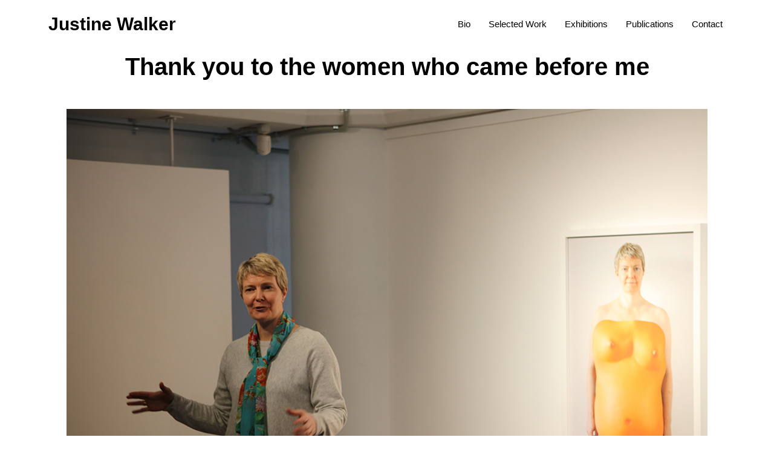

--- FILE ---
content_type: text/html; charset=UTF-8
request_url: https://justinewalker.com/talks/thank-you-to-the-women-who-came-before-me/
body_size: 16267
content:
<!DOCTYPE html>
<html lang="en-US">
<head>
<meta charset="UTF-8">
<meta name="viewport" content="width=device-width, initial-scale=1">
<link rel="profile" href="https://gmpg.org/xfn/11">

<style>#wpadminbar #wp-admin-bar-wccp_free_top_button .ab-icon:before{content:"\f160";color:#02ca02;top:3px}#wpadminbar #wp-admin-bar-wccp_free_top_button .ab-icon{transform:rotate(45deg)}</style>
<meta name='robots' content='index, follow, max-image-preview:large, max-snippet:-1, max-video-preview:-1'/>

	<!-- This site is optimized with the Yoast SEO plugin v21.6 - https://yoast.com/wordpress/plugins/seo/ -->
	<title>Thank you to the women who came before me - Justine Walker</title>
	<meta name="description" content="Rumors have spread about my thank you speech at the opening of &#039;For Sale: baby shoes, never worn&#039;. Read the story behind the work."/>
	<link rel="canonical" href="https://www.justinewalker.com/talks/thank-you-to-the-women-who-came-before-me/"/>
	<meta property="og:locale" content="en_US"/>
	<meta property="og:type" content="article"/>
	<meta property="og:title" content="Thank you to the women who came before me - Justine Walker"/>
	<meta property="og:description" content="Rumors have spread about my thank you speech at the opening of &#039;For Sale: baby shoes, never worn&#039;. Read the story behind the work."/>
	<meta property="og:url" content="https://www.justinewalker.com/talks/thank-you-to-the-women-who-came-before-me/"/>
	<meta property="og:site_name" content="Justine Walker"/>
	<meta property="article:published_time" content="2017-01-30T04:42:52+00:00"/>
	<meta property="article:modified_time" content="2019-02-14T01:54:59+00:00"/>
	<meta property="og:image" content="https://www.justinewalker.com/wp-content/uploads/2017/01/OpeningTalk.jpg"/>
	<meta property="og:image:width" content="650"/>
	<meta property="og:image:height" content="372"/>
	<meta property="og:image:type" content="image/jpeg"/>
	<meta name="author" content="Justine"/>
	<meta name="twitter:card" content="summary_large_image"/>
	<meta name="twitter:label1" content="Written by"/>
	<meta name="twitter:data1" content="Justine"/>
	<meta name="twitter:label2" content="Est. reading time"/>
	<meta name="twitter:data2" content="4 minutes"/>
	<script type="application/ld+json" class="yoast-schema-graph">{"@context":"https://schema.org","@graph":[{"@type":"WebPage","@id":"https://www.justinewalker.com/talks/thank-you-to-the-women-who-came-before-me/","url":"https://www.justinewalker.com/talks/thank-you-to-the-women-who-came-before-me/","name":"Thank you to the women who came before me - Justine Walker","isPartOf":{"@id":"https://www.justinewalker.co.nz/#website"},"primaryImageOfPage":{"@id":"https://www.justinewalker.com/talks/thank-you-to-the-women-who-came-before-me/#primaryimage"},"image":{"@id":"https://www.justinewalker.com/talks/thank-you-to-the-women-who-came-before-me/#primaryimage"},"thumbnailUrl":"https://justinewalker.com/wp-content/uploads/2017/01/OpeningTalk.jpg","datePublished":"2017-01-30T04:42:52+00:00","dateModified":"2019-02-14T01:54:59+00:00","author":{"@id":"https://www.justinewalker.co.nz/#/schema/person/fe38430dad3307686d26cc8f65479653"},"description":"Rumors have spread about my thank you speech at the opening of 'For Sale: baby shoes, never worn'. Read the story behind the work.","breadcrumb":{"@id":"https://www.justinewalker.com/talks/thank-you-to-the-women-who-came-before-me/#breadcrumb"},"inLanguage":"en-US","potentialAction":[{"@type":"ReadAction","target":["https://www.justinewalker.com/talks/thank-you-to-the-women-who-came-before-me/"]}]},{"@type":"ImageObject","inLanguage":"en-US","@id":"https://www.justinewalker.com/talks/thank-you-to-the-women-who-came-before-me/#primaryimage","url":"https://justinewalker.com/wp-content/uploads/2017/01/OpeningTalk.jpg","contentUrl":"https://justinewalker.com/wp-content/uploads/2017/01/OpeningTalk.jpg","width":650,"height":372,"caption":"Thank you to the women who came before me"},{"@type":"BreadcrumbList","@id":"https://www.justinewalker.com/talks/thank-you-to-the-women-who-came-before-me/#breadcrumb","itemListElement":[{"@type":"ListItem","position":1,"name":"Home","item":"https://www.justinewalker.co.nz/"},{"@type":"ListItem","position":2,"name":"Blog","item":"https://www.justinewalker.com/blog/"},{"@type":"ListItem","position":3,"name":"Thank you to the women who came before me"}]},{"@type":"WebSite","@id":"https://www.justinewalker.co.nz/#website","url":"https://www.justinewalker.co.nz/","name":"Justine Walker","description":"Justine Walker Visual Artist","potentialAction":[{"@type":"SearchAction","target":{"@type":"EntryPoint","urlTemplate":"https://www.justinewalker.co.nz/?s={search_term_string}"},"query-input":"required name=search_term_string"}],"inLanguage":"en-US"},{"@type":"Person","@id":"https://www.justinewalker.co.nz/#/schema/person/fe38430dad3307686d26cc8f65479653","name":"Justine","image":{"@type":"ImageObject","inLanguage":"en-US","@id":"https://www.justinewalker.co.nz/#/schema/person/image/","url":"https://secure.gravatar.com/avatar/4965de966667a27b42a300bf4a78d2a2?s=96&d=mm&r=g","contentUrl":"https://secure.gravatar.com/avatar/4965de966667a27b42a300bf4a78d2a2?s=96&d=mm&r=g","caption":"Justine"},"sameAs":["https://www.justinewalker.com"],"url":"https://justinewalker.com/author/justinewalkeradmin/"}]}</script>
	<!-- / Yoast SEO plugin. -->


<link rel="alternate" type="application/rss+xml" title="Justine Walker &raquo; Feed" href="https://justinewalker.com/feed/"/>
<link rel="alternate" type="application/rss+xml" title="Justine Walker &raquo; Comments Feed" href="https://justinewalker.com/comments/feed/"/>
<link rel="alternate" type="application/rss+xml" title="Justine Walker &raquo; Thank you to the women who came before me Comments Feed" href="https://justinewalker.com/talks/thank-you-to-the-women-who-came-before-me/feed/"/>
<script type="text/javascript">window._wpemojiSettings={"baseUrl":"https:\/\/s.w.org\/images\/core\/emoji\/14.0.0\/72x72\/","ext":".png","svgUrl":"https:\/\/s.w.org\/images\/core\/emoji\/14.0.0\/svg\/","svgExt":".svg","source":{"concatemoji":"https:\/\/justinewalker.com\/wp-includes\/js\/wp-emoji-release.min.js?ver=6.2.8"}};!function(e,a,t){var n,r,o,i=a.createElement("canvas"),p=i.getContext&&i.getContext("2d");function s(e,t){p.clearRect(0,0,i.width,i.height),p.fillText(e,0,0);e=i.toDataURL();return p.clearRect(0,0,i.width,i.height),p.fillText(t,0,0),e===i.toDataURL()}function c(e){var t=a.createElement("script");t.src=e,t.defer=t.type="text/javascript",a.getElementsByTagName("head")[0].appendChild(t)}for(o=Array("flag","emoji"),t.supports={everything:!0,everythingExceptFlag:!0},r=0;r<o.length;r++)t.supports[o[r]]=function(e){if(p&&p.fillText)switch(p.textBaseline="top",p.font="600 32px Arial",e){case"flag":return s("\ud83c\udff3\ufe0f\u200d\u26a7\ufe0f","\ud83c\udff3\ufe0f\u200b\u26a7\ufe0f")?!1:!s("\ud83c\uddfa\ud83c\uddf3","\ud83c\uddfa\u200b\ud83c\uddf3")&&!s("\ud83c\udff4\udb40\udc67\udb40\udc62\udb40\udc65\udb40\udc6e\udb40\udc67\udb40\udc7f","\ud83c\udff4\u200b\udb40\udc67\u200b\udb40\udc62\u200b\udb40\udc65\u200b\udb40\udc6e\u200b\udb40\udc67\u200b\udb40\udc7f");case"emoji":return!s("\ud83e\udef1\ud83c\udffb\u200d\ud83e\udef2\ud83c\udfff","\ud83e\udef1\ud83c\udffb\u200b\ud83e\udef2\ud83c\udfff")}return!1}(o[r]),t.supports.everything=t.supports.everything&&t.supports[o[r]],"flag"!==o[r]&&(t.supports.everythingExceptFlag=t.supports.everythingExceptFlag&&t.supports[o[r]]);t.supports.everythingExceptFlag=t.supports.everythingExceptFlag&&!t.supports.flag,t.DOMReady=!1,t.readyCallback=function(){t.DOMReady=!0},t.supports.everything||(n=function(){t.readyCallback()},a.addEventListener?(a.addEventListener("DOMContentLoaded",n,!1),e.addEventListener("load",n,!1)):(e.attachEvent("onload",n),a.attachEvent("onreadystatechange",function(){"complete"===a.readyState&&t.readyCallback()})),(e=t.source||{}).concatemoji?c(e.concatemoji):e.wpemoji&&e.twemoji&&(c(e.twemoji),c(e.wpemoji)))}(window,document,window._wpemojiSettings);</script>
<style type="text/css">img.wp-smiley,img.emoji{display:inline!important;border:none!important;box-shadow:none!important;height:1em!important;width:1em!important;margin:0 .07em!important;vertical-align:-.1em!important;background:none!important;padding:0!important}</style>
	<link rel='stylesheet' id='astra-theme-css-css' href='https://justinewalker.com/wp-content/themes/astra/assets/css/minified/style.min.css?ver=1.6.2' type='text/css' media='all'/>
<style id='astra-theme-css-inline-css' type='text/css'>@font-face{font-family:"Astra";src:url(https://justinewalker.com/wp-content/themes/astra/assets/fonts/astra.woff) format("woff") , url(https://justinewalker.com/wp-content/themes/astra/assets/fonts/astra.ttf) format("truetype") , url(https://justinewalker.com/wp-content/themes/astra/assets/fonts/astra.svg#astra) format("svg");font-weight:normal;font-style:normal}html{font-size:93.75%}a,.page-title{color:#000}a:hover,a:focus{color:#ccc}body,button,input,select,textarea{font-family:Arial,Helvetica,Verdana,sans-serif;font-weight:400;font-size:15px;font-size:1rem}blockquote{border-color:rgba(0,0,0,.05)}.site-title{font-size:35px;font-size:2.3333333333333rem}.ast-archive-description .ast-archive-title{font-size:40px;font-size:2.6666666666667rem}.site-header .site-description{font-size:15px;font-size:1rem}.entry-title{font-size:40px;font-size:2.6666666666667rem}.comment-reply-title{font-size:24px;font-size:1.6rem}.ast-comment-list #cancel-comment-reply-link{font-size:15px;font-size:1rem}h1,.entry-content h1{font-size:40px;font-size:2.6666666666667rem}h2,.entry-content h2{font-size:30px;font-size:2rem}h3,.entry-content h3{font-size:25px;font-size:1.6666666666667rem}h4,.entry-content h4{font-size:20px;font-size:1.3333333333333rem}h5,.entry-content h5{font-size:18px;font-size:1.2rem}h6,.entry-content h6{font-size:15px;font-size:1rem}.ast-single-post .entry-title,.page-title{font-size:30px;font-size:2rem}#secondary,#secondary button,#secondary input,#secondary select,#secondary textarea{font-size:15px;font-size:1rem}::selection{background-color:#6b6b6b;color:#fff}body,h1,.entry-title a,.entry-content h1,h2,.entry-content h2,h3,.entry-content h3,h4,.entry-content h4,h5,.entry-content h5,h6,.entry-content h6{color:#3a3a3a}.tagcloud a:hover,.tagcloud a:focus,.tagcloud a.current-item{color:#fff;border-color:#000;background-color:#000}.main-header-menu a,.ast-header-custom-item a{color:#3a3a3a}.main-header-menu li:hover>a,.main-header-menu li:hover>.ast-menu-toggle,.main-header-menu .ast-masthead-custom-menu-items a:hover,.main-header-menu li.focus>a,.main-header-menu li.focus>.ast-menu-toggle,.main-header-menu .current-menu-item>a,.main-header-menu .current-menu-ancestor>a,.main-header-menu .current_page_item>a,.main-header-menu .current-menu-item>.ast-menu-toggle,.main-header-menu .current-menu-ancestor>.ast-menu-toggle,.main-header-menu .current_page_item>.ast-menu-toggle{color:#000}input:focus,input[type="text"]:focus,input[type="email"]:focus,input[type="url"]:focus,input[type="password"]:focus,input[type="reset"]:focus,input[type="search"]:focus,textarea:focus{border-color:#000}input[type="radio"]:checked,input[type="reset"],input[type="checkbox"]:checked,input[type="checkbox"]:hover:checked,input[type="checkbox"]:focus:checked,input[type="range"]::-webkit-slider-thumb{border-color:#000;background-color:#000;box-shadow:none}.site-footer a:hover+.post-count,.site-footer a:focus+.post-count{background:#000;border-color:#000}.footer-adv .footer-adv-overlay{border-top-style:solid;border-top-color:#7a7a7a}.ast-comment-meta{line-height:1.666666667;font-size:12px;font-size:.8rem}.single .nav-links .nav-previous,.single .nav-links .nav-next,.single .ast-author-details .author-title,.ast-comment-meta{color:#000}.menu-toggle,button,.ast-button,.button,input#submit,input[type="button"],input[type="submit"],input[type="reset"]{border-radius:2px;padding:10px 40px;color:#fff;border-color:#6b6b6b;background-color:#6b6b6b}button:focus,.menu-toggle:hover,button:hover,.ast-button:hover,.button:hover,input[type="reset"]:hover,input[type="reset"]:focus,input#submit:hover,input#submit:focus,input[type="button"]:hover,input[type="button"]:focus,input[type="submit"]:hover,input[type="submit"]:focus{color:#000;border-color:#ccc;background-color:#ccc}.entry-meta,.entry-meta *{line-height:1.45;color:#000}.entry-meta a:hover,.entry-meta a:hover *,.entry-meta a:focus,.entry-meta a:focus *{color:#ccc}blockquote,blockquote a{color:#000}.ast-404-layout-1 .ast-404-text{font-size:200px;font-size:13.333333333333rem}.widget-title{font-size:21px;font-size:1.4rem;color:#3a3a3a}#cat option,.secondary .calendar_wrap thead a,.secondary .calendar_wrap thead a:visited{color:#000}.secondary .calendar_wrap #today,.ast-progress-val span{background:#000}.secondary a:hover+.post-count,.secondary a:focus+.post-count{background:#000;border-color:#000}.calendar_wrap #today>a{color:#fff}.ast-pagination a,.page-links .page-link,.single .post-navigation a{color:#000}.ast-pagination a:hover,.ast-pagination a:focus,.ast-pagination > span:hover:not(.dots),.ast-pagination > span.current,.page-links > .page-link,.page-links .page-link:hover,.post-navigation a:hover{color:#ccc}.ast-header-break-point .ast-mobile-menu-buttons-minimal.menu-toggle{background:transparent;color:#6b6b6b}.ast-header-break-point .ast-mobile-menu-buttons-outline.menu-toggle{background:transparent;border:1px solid #6b6b6b;color:#6b6b6b}.ast-header-break-point .ast-mobile-menu-buttons-fill.menu-toggle{background:#6b6b6b}@media (min-width:545px){.ast-page-builder-template .comments-area,.single.ast-page-builder-template .entry-header,.single.ast-page-builder-template .post-navigation{max-width:1240px;margin-left:auto;margin-right:auto}}body,.ast-separate-container{background-color:#fff}@media (max-width:768px){.ast-archive-description .ast-archive-title{font-size:40px}.entry-title{font-size:30px}h1,.entry-content h1{font-size:30px}h2,.entry-content h2{font-size:25px}h3,.entry-content h3{font-size:20px}.ast-single-post .entry-title,.page-title{font-size:30px}}@media (max-width:544px){.ast-archive-description .ast-archive-title{font-size:40px}.entry-title{font-size:30px}h1,.entry-content h1{font-size:30px}h2,.entry-content h2{font-size:25px}h3,.entry-content h3{font-size:20px}.ast-single-post .entry-title,.page-title{font-size:30px}}@media (max-width:768px){html{font-size:85.5%}}@media (max-width:544px){html{font-size:85.5%}}@media (min-width:769px){.ast-container{max-width:1240px}}@media (max-width:921px){.main-header-bar .main-header-bar-navigation{display:none}}.ast-desktop .main-header-menu.submenu-with-border .sub-menu,.ast-desktop .main-header-menu.submenu-with-border .children,.ast-desktop .main-header-menu.submenu-with-border .astra-full-megamenu-wrapper{border-color:#6b6b6b}.ast-desktop .main-header-menu.submenu-with-border .sub-menu,.ast-desktop .main-header-menu.submenu-with-border .children{border-top-width:2px;border-right-width:0;border-left-width:0;border-bottom-width:0;border-style:solid}.ast-desktop .main-header-menu.submenu-with-border .sub-menu .sub-menu,.ast-desktop .main-header-menu.submenu-with-border .children .children{top:-2px}.ast-desktop .main-header-menu.submenu-with-border .sub-menu a,.ast-desktop .main-header-menu.submenu-with-border .children a{border-bottom-width:0;border-style:solid;border-color:#eaeaea}@media (min-width:769px){.main-header-menu .sub-menu li.ast-left-align-sub-menu:hover>ul,.main-header-menu .sub-menu li.ast-left-align-sub-menu.focus>ul{margin-left:-0}}.ast-small-footer{border-top-style:solid;border-top-width:1px;border-top-color:#7a7a7a}.ast-small-footer-wrap{text-align:center}@media (max-width:920px){.ast-404-layout-1 .ast-404-text{font-size:100px;font-size:6.6666666666667rem}}.ast-header-break-point .site-header{border-bottom-width:1px}@media (min-width:769px){.main-header-bar{border-bottom-width:1px}}.main-header-menu .menu-item,.main-header-bar .ast-masthead-custom-menu-items{-js-display:flex;display:flex;-webkit-box-pack:center;-webkit-justify-content:center;-moz-box-pack:center;-ms-flex-pack:center;justify-content:center;-webkit-box-orient:vertical;-webkit-box-direction:normal;-webkit-flex-direction:column;-moz-box-orient:vertical;-moz-box-direction:normal;-ms-flex-direction:column;flex-direction:column}.main-header-menu>.menu-item>a{height:100%;-webkit-box-align:center;-webkit-align-items:center;-moz-box-align:center;-ms-flex-align:center;align-items:center;-js-display:flex;display:flex}@media (min-width:769px){.ast-theme-transparent-header #masthead{position:absolute;left:0;right:0}.ast-theme-transparent-header .main-header-bar,.ast-theme-transparent-header.ast-header-break-point .main-header-bar{background:none}body.elementor-editor-active.ast-theme-transparent-header #masthead,.fl-builder-edit .ast-theme-transparent-header #masthead,body.vc_editor.ast-theme-transparent-header #masthead{z-index:0}.ast-header-break-point.ast-replace-site-logo-transparent.ast-theme-transparent-header .ast-mobile-header-logo{display:none}.ast-header-break-point.ast-replace-site-logo-transparent.ast-theme-transparent-header .transparent-custom-logo .custom-logo{display:inline-block}.ast-theme-transparent-header .ast-above-header{background-image:none;background-color:transparent}.ast-theme-transparent-header .ast-below-header{background-image:none;background-color:transparent}}@media (max-width:768px){.ast-theme-transparent-header #masthead{position:absolute;left:0;right:0}.ast-theme-transparent-header .main-header-bar,.ast-theme-transparent-header.ast-header-break-point .main-header-bar{background:none}body.elementor-editor-active.ast-theme-transparent-header #masthead,.fl-builder-edit .ast-theme-transparent-header #masthead,body.vc_editor.ast-theme-transparent-header #masthead{z-index:0}.ast-header-break-point.ast-replace-site-logo-transparent.ast-theme-transparent-header .ast-mobile-header-logo{display:none}.ast-header-break-point.ast-replace-site-logo-transparent.ast-theme-transparent-header .transparent-custom-logo .custom-logo{display:inline-block}.ast-theme-transparent-header .ast-above-header{background-image:none;background-color:transparent}.ast-theme-transparent-header .ast-below-header{background-image:none;background-color:transparent}}.ast-theme-transparent-header .main-header-bar,.ast-theme-transparent-header .site-header{border-bottom-width:0}</style>
<link rel='stylesheet' id='astra-menu-animation-css' href='https://justinewalker.com/wp-content/themes/astra/assets/css/minified/menu-animation.min.css?ver=1.6.2' type='text/css' media='all'/>
<link rel='stylesheet' id='wp-block-library-css' href='https://justinewalker.com/wp-includes/css/dist/block-library/style.min.css?ver=6.2.8' type='text/css' media='all'/>
<link rel='stylesheet' id='classic-theme-styles-css' href='https://justinewalker.com/wp-includes/css/classic-themes.min.css?ver=6.2.8' type='text/css' media='all'/>
<style id='global-styles-inline-css' type='text/css'>body{--wp--preset--color--black:#000;--wp--preset--color--cyan-bluish-gray:#abb8c3;--wp--preset--color--white:#fff;--wp--preset--color--pale-pink:#f78da7;--wp--preset--color--vivid-red:#cf2e2e;--wp--preset--color--luminous-vivid-orange:#ff6900;--wp--preset--color--luminous-vivid-amber:#fcb900;--wp--preset--color--light-green-cyan:#7bdcb5;--wp--preset--color--vivid-green-cyan:#00d084;--wp--preset--color--pale-cyan-blue:#8ed1fc;--wp--preset--color--vivid-cyan-blue:#0693e3;--wp--preset--color--vivid-purple:#9b51e0;--wp--preset--gradient--vivid-cyan-blue-to-vivid-purple:linear-gradient(135deg,rgba(6,147,227,1) 0%,#9b51e0 100%);--wp--preset--gradient--light-green-cyan-to-vivid-green-cyan:linear-gradient(135deg,#7adcb4 0%,#00d082 100%);--wp--preset--gradient--luminous-vivid-amber-to-luminous-vivid-orange:linear-gradient(135deg,rgba(252,185,0,1) 0%,rgba(255,105,0,1) 100%);--wp--preset--gradient--luminous-vivid-orange-to-vivid-red:linear-gradient(135deg,rgba(255,105,0,1) 0%,#cf2e2e 100%);--wp--preset--gradient--very-light-gray-to-cyan-bluish-gray:linear-gradient(135deg,#eee 0%,#a9b8c3 100%);--wp--preset--gradient--cool-to-warm-spectrum:linear-gradient(135deg,#4aeadc 0%,#9778d1 20%,#cf2aba 40%,#ee2c82 60%,#fb6962 80%,#fef84c 100%);--wp--preset--gradient--blush-light-purple:linear-gradient(135deg,#ffceec 0%,#9896f0 100%);--wp--preset--gradient--blush-bordeaux:linear-gradient(135deg,#fecda5 0%,#fe2d2d 50%,#6b003e 100%);--wp--preset--gradient--luminous-dusk:linear-gradient(135deg,#ffcb70 0%,#c751c0 50%,#4158d0 100%);--wp--preset--gradient--pale-ocean:linear-gradient(135deg,#fff5cb 0%,#b6e3d4 50%,#33a7b5 100%);--wp--preset--gradient--electric-grass:linear-gradient(135deg,#caf880 0%,#71ce7e 100%);--wp--preset--gradient--midnight:linear-gradient(135deg,#020381 0%,#2874fc 100%);--wp--preset--duotone--dark-grayscale:url(#wp-duotone-dark-grayscale);--wp--preset--duotone--grayscale:url(#wp-duotone-grayscale);--wp--preset--duotone--purple-yellow:url(#wp-duotone-purple-yellow);--wp--preset--duotone--blue-red:url(#wp-duotone-blue-red);--wp--preset--duotone--midnight:url(#wp-duotone-midnight);--wp--preset--duotone--magenta-yellow:url(#wp-duotone-magenta-yellow);--wp--preset--duotone--purple-green:url(#wp-duotone-purple-green);--wp--preset--duotone--blue-orange:url(#wp-duotone-blue-orange);--wp--preset--font-size--small:13px;--wp--preset--font-size--medium:20px;--wp--preset--font-size--large:36px;--wp--preset--font-size--x-large:42px;--wp--preset--spacing--20:.44rem;--wp--preset--spacing--30:.67rem;--wp--preset--spacing--40:1rem;--wp--preset--spacing--50:1.5rem;--wp--preset--spacing--60:2.25rem;--wp--preset--spacing--70:3.38rem;--wp--preset--spacing--80:5.06rem;--wp--preset--shadow--natural:6px 6px 9px rgba(0,0,0,.2);--wp--preset--shadow--deep:12px 12px 50px rgba(0,0,0,.4);--wp--preset--shadow--sharp:6px 6px 0 rgba(0,0,0,.2);--wp--preset--shadow--outlined:6px 6px 0 -3px rgba(255,255,255,1) , 6px 6px rgba(0,0,0,1);--wp--preset--shadow--crisp:6px 6px 0 rgba(0,0,0,1)}:where(.is-layout-flex){gap:.5em}body .is-layout-flow>.alignleft{float:left;margin-inline-start:0;margin-inline-end:2em}body .is-layout-flow>.alignright{float:right;margin-inline-start:2em;margin-inline-end:0}body .is-layout-flow>.aligncenter{margin-left:auto!important;margin-right:auto!important}body .is-layout-constrained>.alignleft{float:left;margin-inline-start:0;margin-inline-end:2em}body .is-layout-constrained>.alignright{float:right;margin-inline-start:2em;margin-inline-end:0}body .is-layout-constrained>.aligncenter{margin-left:auto!important;margin-right:auto!important}body .is-layout-constrained > :where(:not(.alignleft):not(.alignright):not(.alignfull)){max-width:var(--wp--style--global--content-size);margin-left:auto!important;margin-right:auto!important}body .is-layout-constrained>.alignwide{max-width:var(--wp--style--global--wide-size)}body .is-layout-flex{display:flex}body .is-layout-flex{flex-wrap:wrap;align-items:center}body .is-layout-flex>*{margin:0}:where(.wp-block-columns.is-layout-flex){gap:2em}.has-black-color{color:var(--wp--preset--color--black)!important}.has-cyan-bluish-gray-color{color:var(--wp--preset--color--cyan-bluish-gray)!important}.has-white-color{color:var(--wp--preset--color--white)!important}.has-pale-pink-color{color:var(--wp--preset--color--pale-pink)!important}.has-vivid-red-color{color:var(--wp--preset--color--vivid-red)!important}.has-luminous-vivid-orange-color{color:var(--wp--preset--color--luminous-vivid-orange)!important}.has-luminous-vivid-amber-color{color:var(--wp--preset--color--luminous-vivid-amber)!important}.has-light-green-cyan-color{color:var(--wp--preset--color--light-green-cyan)!important}.has-vivid-green-cyan-color{color:var(--wp--preset--color--vivid-green-cyan)!important}.has-pale-cyan-blue-color{color:var(--wp--preset--color--pale-cyan-blue)!important}.has-vivid-cyan-blue-color{color:var(--wp--preset--color--vivid-cyan-blue)!important}.has-vivid-purple-color{color:var(--wp--preset--color--vivid-purple)!important}.has-black-background-color{background-color:var(--wp--preset--color--black)!important}.has-cyan-bluish-gray-background-color{background-color:var(--wp--preset--color--cyan-bluish-gray)!important}.has-white-background-color{background-color:var(--wp--preset--color--white)!important}.has-pale-pink-background-color{background-color:var(--wp--preset--color--pale-pink)!important}.has-vivid-red-background-color{background-color:var(--wp--preset--color--vivid-red)!important}.has-luminous-vivid-orange-background-color{background-color:var(--wp--preset--color--luminous-vivid-orange)!important}.has-luminous-vivid-amber-background-color{background-color:var(--wp--preset--color--luminous-vivid-amber)!important}.has-light-green-cyan-background-color{background-color:var(--wp--preset--color--light-green-cyan)!important}.has-vivid-green-cyan-background-color{background-color:var(--wp--preset--color--vivid-green-cyan)!important}.has-pale-cyan-blue-background-color{background-color:var(--wp--preset--color--pale-cyan-blue)!important}.has-vivid-cyan-blue-background-color{background-color:var(--wp--preset--color--vivid-cyan-blue)!important}.has-vivid-purple-background-color{background-color:var(--wp--preset--color--vivid-purple)!important}.has-black-border-color{border-color:var(--wp--preset--color--black)!important}.has-cyan-bluish-gray-border-color{border-color:var(--wp--preset--color--cyan-bluish-gray)!important}.has-white-border-color{border-color:var(--wp--preset--color--white)!important}.has-pale-pink-border-color{border-color:var(--wp--preset--color--pale-pink)!important}.has-vivid-red-border-color{border-color:var(--wp--preset--color--vivid-red)!important}.has-luminous-vivid-orange-border-color{border-color:var(--wp--preset--color--luminous-vivid-orange)!important}.has-luminous-vivid-amber-border-color{border-color:var(--wp--preset--color--luminous-vivid-amber)!important}.has-light-green-cyan-border-color{border-color:var(--wp--preset--color--light-green-cyan)!important}.has-vivid-green-cyan-border-color{border-color:var(--wp--preset--color--vivid-green-cyan)!important}.has-pale-cyan-blue-border-color{border-color:var(--wp--preset--color--pale-cyan-blue)!important}.has-vivid-cyan-blue-border-color{border-color:var(--wp--preset--color--vivid-cyan-blue)!important}.has-vivid-purple-border-color{border-color:var(--wp--preset--color--vivid-purple)!important}.has-vivid-cyan-blue-to-vivid-purple-gradient-background{background:var(--wp--preset--gradient--vivid-cyan-blue-to-vivid-purple)!important}.has-light-green-cyan-to-vivid-green-cyan-gradient-background{background:var(--wp--preset--gradient--light-green-cyan-to-vivid-green-cyan)!important}.has-luminous-vivid-amber-to-luminous-vivid-orange-gradient-background{background:var(--wp--preset--gradient--luminous-vivid-amber-to-luminous-vivid-orange)!important}.has-luminous-vivid-orange-to-vivid-red-gradient-background{background:var(--wp--preset--gradient--luminous-vivid-orange-to-vivid-red)!important}.has-very-light-gray-to-cyan-bluish-gray-gradient-background{background:var(--wp--preset--gradient--very-light-gray-to-cyan-bluish-gray)!important}.has-cool-to-warm-spectrum-gradient-background{background:var(--wp--preset--gradient--cool-to-warm-spectrum)!important}.has-blush-light-purple-gradient-background{background:var(--wp--preset--gradient--blush-light-purple)!important}.has-blush-bordeaux-gradient-background{background:var(--wp--preset--gradient--blush-bordeaux)!important}.has-luminous-dusk-gradient-background{background:var(--wp--preset--gradient--luminous-dusk)!important}.has-pale-ocean-gradient-background{background:var(--wp--preset--gradient--pale-ocean)!important}.has-electric-grass-gradient-background{background:var(--wp--preset--gradient--electric-grass)!important}.has-midnight-gradient-background{background:var(--wp--preset--gradient--midnight)!important}.has-small-font-size{font-size:var(--wp--preset--font-size--small)!important}.has-medium-font-size{font-size:var(--wp--preset--font-size--medium)!important}.has-large-font-size{font-size:var(--wp--preset--font-size--large)!important}.has-x-large-font-size{font-size:var(--wp--preset--font-size--x-large)!important}.wp-block-navigation a:where(:not(.wp-element-button)){color:inherit}:where(.wp-block-columns.is-layout-flex){gap:2em}.wp-block-pullquote{font-size:1.5em;line-height:1.6}</style>
<link rel='stylesheet' id='elementor-icons-css' href='https://justinewalker.com/wp-content/plugins/elementor/assets/lib/eicons/css/elementor-icons.min.css?ver=5.30.0' type='text/css' media='all'/>
<link rel='stylesheet' id='elementor-frontend-css' href='https://justinewalker.com/wp-content/plugins/elementor/assets/css/frontend.min.css?ver=3.23.4' type='text/css' media='all'/>
<link rel='stylesheet' id='swiper-css' href='https://justinewalker.com/wp-content/plugins/elementor/assets/lib/swiper/v8/css/swiper.min.css?ver=8.4.5' type='text/css' media='all'/>
<link rel='stylesheet' id='elementor-post-3220-css' href='https://justinewalker.com/wp-content/uploads/elementor/css/post-3220.css?ver=1733188415' type='text/css' media='all'/>
<link rel='stylesheet' id='e-popup-style-css' href='https://justinewalker.com/wp-content/plugins/elementor-pro/assets/css/conditionals/popup.min.css?ver=3.25.4' type='text/css' media='all'/>
<link rel='stylesheet' id='font-awesome-5-all-css' href='https://justinewalker.com/wp-content/plugins/elementor/assets/lib/font-awesome/css/all.min.css?ver=3.23.4' type='text/css' media='all'/>
<link rel='stylesheet' id='font-awesome-4-shim-css' href='https://justinewalker.com/wp-content/plugins/elementor/assets/lib/font-awesome/css/v4-shims.min.css?ver=3.23.4' type='text/css' media='all'/>
<link rel='stylesheet' id='elementor-global-css' href='https://justinewalker.com/wp-content/uploads/elementor/css/global.css?ver=1733188416' type='text/css' media='all'/>
<link rel='stylesheet' id='elementor-post-4286-css' href='https://justinewalker.com/wp-content/uploads/elementor/css/post-4286.css?ver=1733271859' type='text/css' media='all'/>
<link rel='stylesheet' id='elementor-post-1840-css' href='https://justinewalker.com/wp-content/uploads/elementor/css/post-1840.css?ver=1733188416' type='text/css' media='all'/>
<link rel='stylesheet' id='elementor-post-2203-css' href='https://justinewalker.com/wp-content/uploads/elementor/css/post-2203.css?ver=1733188419' type='text/css' media='all'/>
<link rel='stylesheet' id='elementor-icons-shared-0-css' href='https://justinewalker.com/wp-content/plugins/elementor/assets/lib/font-awesome/css/fontawesome.min.css?ver=5.15.3' type='text/css' media='all'/>
<link rel='stylesheet' id='elementor-icons-fa-solid-css' href='https://justinewalker.com/wp-content/plugins/elementor/assets/lib/font-awesome/css/solid.min.css?ver=5.15.3' type='text/css' media='all'/>
<link rel='stylesheet' id='elementor-icons-fa-brands-css' href='https://justinewalker.com/wp-content/plugins/elementor/assets/lib/font-awesome/css/brands.min.css?ver=5.15.3' type='text/css' media='all'/>
<!--[if IE]>
<script type='text/javascript' src='https://justinewalker.com/wp-content/themes/astra/assets/js/minified/flexibility.min.js?ver=1.6.2' id='astra-flexibility-js'></script>
<script type='text/javascript' id='astra-flexibility-js-after'>
flexibility(document.documentElement);
</script>
<![endif]-->
<script type='text/javascript' src='https://justinewalker.com/wp-includes/js/jquery/jquery.min.js?ver=3.6.4' id='jquery-core-js'></script>
<script type='text/javascript' src='https://justinewalker.com/wp-includes/js/jquery/jquery-migrate.min.js?ver=3.4.0' id='jquery-migrate-js'></script>
<script type='text/javascript' src='https://justinewalker.com/wp-content/plugins/elementor/assets/lib/font-awesome/js/v4-shims.min.js?ver=3.23.4' id='font-awesome-4-shim-js'></script>
<link rel="https://api.w.org/" href="https://justinewalker.com/wp-json/"/><link rel="alternate" type="application/json" href="https://justinewalker.com/wp-json/wp/v2/posts/1014"/><link rel="EditURI" type="application/rsd+xml" title="RSD" href="https://justinewalker.com/xmlrpc.php?rsd"/>
<link rel="wlwmanifest" type="application/wlwmanifest+xml" href="https://justinewalker.com/wp-includes/wlwmanifest.xml"/>
<meta name="generator" content="WordPress 6.2.8"/>
<link rel='shortlink' href='https://justinewalker.com/?p=1014'/>
<link rel="alternate" type="application/json+oembed" href="https://justinewalker.com/wp-json/oembed/1.0/embed?url=https%3A%2F%2Fjustinewalker.com%2Ftalks%2Fthank-you-to-the-women-who-came-before-me%2F"/>
<link rel="alternate" type="text/xml+oembed" href="https://justinewalker.com/wp-json/oembed/1.0/embed?url=https%3A%2F%2Fjustinewalker.com%2Ftalks%2Fthank-you-to-the-women-who-came-before-me%2F&#038;format=xml"/>
<script id="wpcp_disable_selection" type="text/javascript">
var image_save_msg='You are not allowed to save images!';
	var no_menu_msg='Context Menu disabled!';
	var smessage = "Content is protected !!";

function disableEnterKey(e)
{
	var elemtype = e.target.tagName;
	
	elemtype = elemtype.toUpperCase();
	
	if (elemtype == "TEXT" || elemtype == "TEXTAREA" || elemtype == "INPUT" || elemtype == "PASSWORD" || elemtype == "SELECT" || elemtype == "OPTION" || elemtype == "EMBED")
	{
		elemtype = 'TEXT';
	}
	
	if (e.ctrlKey){
     var key;
     if(window.event)
          key = window.event.keyCode;     //IE
     else
          key = e.which;     //firefox (97)
    //if (key != 17) alert(key);
     if (elemtype!= 'TEXT' && (key == 97 || key == 65 || key == 67 || key == 99 || key == 88 || key == 120 || key == 26 || key == 85  || key == 86 || key == 83 || key == 43 || key == 73))
     {
		if(wccp_free_iscontenteditable(e)) return true;
		show_wpcp_message('You are not allowed to copy content or view source');
		return false;
     }else
     	return true;
     }
}


/*For contenteditable tags*/
function wccp_free_iscontenteditable(e)
{
	var e = e || window.event; // also there is no e.target property in IE. instead IE uses window.event.srcElement
  	
	var target = e.target || e.srcElement;

	var elemtype = e.target.nodeName;
	
	elemtype = elemtype.toUpperCase();
	
	var iscontenteditable = "false";
		
	if(typeof target.getAttribute!="undefined" ) iscontenteditable = target.getAttribute("contenteditable"); // Return true or false as string
	
	var iscontenteditable2 = false;
	
	if(typeof target.isContentEditable!="undefined" ) iscontenteditable2 = target.isContentEditable; // Return true or false as boolean

	if(target.parentElement.isContentEditable) iscontenteditable2 = true;
	
	if (iscontenteditable == "true" || iscontenteditable2 == true)
	{
		if(typeof target.style!="undefined" ) target.style.cursor = "text";
		
		return true;
	}
}

////////////////////////////////////
function disable_copy(e)
{	
	var e = e || window.event; // also there is no e.target property in IE. instead IE uses window.event.srcElement
	
	var elemtype = e.target.tagName;
	
	elemtype = elemtype.toUpperCase();
	
	if (elemtype == "TEXT" || elemtype == "TEXTAREA" || elemtype == "INPUT" || elemtype == "PASSWORD" || elemtype == "SELECT" || elemtype == "OPTION" || elemtype == "EMBED")
	{
		elemtype = 'TEXT';
	}
	
	if(wccp_free_iscontenteditable(e)) return true;
	
	var isSafari = /Safari/.test(navigator.userAgent) && /Apple Computer/.test(navigator.vendor);
	
	var checker_IMG = '';
	if (elemtype == "IMG" && checker_IMG == 'checked' && e.detail >= 2) {show_wpcp_message(alertMsg_IMG);return false;}
	if (elemtype != "TEXT")
	{
		if (smessage !== "" && e.detail == 2)
			show_wpcp_message(smessage);
		
		if (isSafari)
			return true;
		else
			return false;
	}	
}

//////////////////////////////////////////
function disable_copy_ie()
{
	var e = e || window.event;
	var elemtype = window.event.srcElement.nodeName;
	elemtype = elemtype.toUpperCase();
	if(wccp_free_iscontenteditable(e)) return true;
	if (elemtype == "IMG") {show_wpcp_message(alertMsg_IMG);return false;}
	if (elemtype != "TEXT" && elemtype != "TEXTAREA" && elemtype != "INPUT" && elemtype != "PASSWORD" && elemtype != "SELECT" && elemtype != "OPTION" && elemtype != "EMBED")
	{
		return false;
	}
}	
function reEnable()
{
	return true;
}
document.onkeydown = disableEnterKey;
document.onselectstart = disable_copy_ie;
if(navigator.userAgent.indexOf('MSIE')==-1)
{
	document.onmousedown = disable_copy;
	document.onclick = reEnable;
}
function disableSelection(target)
{
    //For IE This code will work
    if (typeof target.onselectstart!="undefined")
    target.onselectstart = disable_copy_ie;
    
    //For Firefox This code will work
    else if (typeof target.style.MozUserSelect!="undefined")
    {target.style.MozUserSelect="none";}
    
    //All other  (ie: Opera) This code will work
    else
    target.onmousedown=function(){return false}
    target.style.cursor = "default";
}
//Calling the JS function directly just after body load
window.onload = function(){disableSelection(document.body);};

//////////////////special for safari Start////////////////
var onlongtouch;
var timer;
var touchduration = 1000; //length of time we want the user to touch before we do something

var elemtype = "";
function touchstart(e) {
	var e = e || window.event;
  // also there is no e.target property in IE.
  // instead IE uses window.event.srcElement
  	var target = e.target || e.srcElement;
	
	elemtype = window.event.srcElement.nodeName;
	
	elemtype = elemtype.toUpperCase();
	
	if(!wccp_pro_is_passive()) e.preventDefault();
	if (!timer) {
		timer = setTimeout(onlongtouch, touchduration);
	}
}

function touchend() {
    //stops short touches from firing the event
    if (timer) {
        clearTimeout(timer);
        timer = null;
    }
	onlongtouch();
}

onlongtouch = function(e) { //this will clear the current selection if anything selected
	
	if (elemtype != "TEXT" && elemtype != "TEXTAREA" && elemtype != "INPUT" && elemtype != "PASSWORD" && elemtype != "SELECT" && elemtype != "EMBED" && elemtype != "OPTION")	
	{
		if (window.getSelection) {
			if (window.getSelection().empty) {  // Chrome
			window.getSelection().empty();
			} else if (window.getSelection().removeAllRanges) {  // Firefox
			window.getSelection().removeAllRanges();
			}
		} else if (document.selection) {  // IE?
			document.selection.empty();
		}
		return false;
	}
};

document.addEventListener("DOMContentLoaded", function(event) { 
    window.addEventListener("touchstart", touchstart, false);
    window.addEventListener("touchend", touchend, false);
});

function wccp_pro_is_passive() {

  var cold = false,
  hike = function() {};

  try {
	  const object1 = {};
  var aid = Object.defineProperty(object1, 'passive', {
  get() {cold = true}
  });
  window.addEventListener('test', hike, aid);
  window.removeEventListener('test', hike, aid);
  } catch (e) {}

  return cold;
}
/*special for safari End*/
</script>
<script id="wpcp_disable_Right_Click" type="text/javascript">document.ondragstart=function(){return false;}
function nocontext(e){return false;}document.oncontextmenu=nocontext;</script>
<style>.unselectable{-moz-user-select:none;-webkit-user-select:none;cursor:default}html{-webkit-touch-callout:none;-webkit-user-select:none;-khtml-user-select:none;-moz-user-select:none;-ms-user-select:none;user-select:none;-webkit-tap-highlight-color:rgba(0,0,0,0)}</style>
<script id="wpcp_css_disable_selection" type="text/javascript">var e=document.getElementsByTagName('body')[0];if(e){e.setAttribute('unselectable',"on");}</script>
<link rel="pingback" href="https://justinewalker.com/xmlrpc.php">
<meta name="generator" content="Elementor 3.23.4; features: additional_custom_breakpoints, e_lazyload; settings: css_print_method-external, google_font-enabled, font_display-auto">
<style type="text/css">.recentcomments a{display:inline!important;padding:0!important;margin:0!important}</style>			<style>.e-con.e-parent:nth-of-type(n+4):not(.e-lazyloaded):not(.e-no-lazyload),
				.e-con.e-parent:nth-of-type(n+4):not(.e-lazyloaded):not(.e-no-lazyload) * {background-image:none!important}@media screen and (max-height:1024px){.e-con.e-parent:nth-of-type(n+3):not(.e-lazyloaded):not(.e-no-lazyload),
					.e-con.e-parent:nth-of-type(n+3):not(.e-lazyloaded):not(.e-no-lazyload) * {background-image:none!important}}@media screen and (max-height:640px){.e-con.e-parent:nth-of-type(n+2):not(.e-lazyloaded):not(.e-no-lazyload),
					.e-con.e-parent:nth-of-type(n+2):not(.e-lazyloaded):not(.e-no-lazyload) * {background-image:none!important}}</style>
			<link rel="icon" href="https://justinewalker.com/wp-content/uploads/2021/08/cropped-JW2-32x32.png" sizes="32x32"/>
<link rel="icon" href="https://justinewalker.com/wp-content/uploads/2021/08/cropped-JW2-192x192.png" sizes="192x192"/>
<link rel="apple-touch-icon" href="https://justinewalker.com/wp-content/uploads/2021/08/cropped-JW2-180x180.png"/>
<meta name="msapplication-TileImage" content="https://justinewalker.com/wp-content/uploads/2021/08/cropped-JW2-270x270.png"/>
</head>

<body data-rsssl=1 itemtype='https://schema.org/Blog' itemscope='itemscope' class="post-template-default single single-post postid-1014 single-format-standard unselectable ast-desktop ast-page-builder-template ast-no-sidebar astra-1.6.2 ast-header-custom-item-inside ast-blog-single-style-1 ast-single-post ast-inherit-site-logo-transparent elementor-page-2203 ast-normal-title-enabled elementor-default elementor-kit-3220">

<div id="page" class="hfeed site">
	<a class="skip-link screen-reader-text" href="#content">Skip to content</a>

	
			<div data-elementor-type="header" data-elementor-id="4286" class="elementor elementor-4286 elementor-location-header" data-elementor-post-type="elementor_library">
					<header class="elementor-section elementor-top-section elementor-element elementor-element-4ad4dfa2 elementor-section-content-middle elementor-section-height-min-height elementor-section-boxed elementor-section-height-default elementor-section-items-middle" data-id="4ad4dfa2" data-element_type="section" data-settings="{&quot;background_background&quot;:&quot;classic&quot;,&quot;sticky&quot;:&quot;top&quot;,&quot;sticky_on&quot;:[&quot;desktop&quot;,&quot;tablet&quot;,&quot;mobile&quot;],&quot;sticky_offset&quot;:0,&quot;sticky_effects_offset&quot;:0}">
						<div class="elementor-container elementor-column-gap-no">
					<div class="elementor-column elementor-col-50 elementor-top-column elementor-element elementor-element-244e503" data-id="244e503" data-element_type="column">
			<div class="elementor-widget-wrap elementor-element-populated">
						<div class="elementor-element elementor-element-275a28fe elementor-widget elementor-widget-theme-site-title elementor-widget-heading" data-id="275a28fe" data-element_type="widget" data-widget_type="theme-site-title.default">
				<div class="elementor-widget-container">
			<h2 class="elementor-heading-title elementor-size-default"><a href="https://justinewalker.com">Justine Walker</a></h2>		</div>
				</div>
					</div>
		</div>
				<div class="elementor-column elementor-col-50 elementor-top-column elementor-element elementor-element-51a5b839" data-id="51a5b839" data-element_type="column">
			<div class="elementor-widget-wrap elementor-element-populated">
						<div class="elementor-element elementor-element-ed3427c e-full_width e-n-menu-layout-horizontal e-n-menu-tablet elementor-widget elementor-widget-n-menu" data-id="ed3427c" data-element_type="widget" data-settings="{&quot;menu_items&quot;:[{&quot;item_title&quot;:&quot;Bio&quot;,&quot;_id&quot;:&quot;0e3a5ee&quot;,&quot;item_link&quot;:{&quot;url&quot;:&quot;https:\/\/www.justinewalker.com\/bio\/&quot;,&quot;is_external&quot;:&quot;&quot;,&quot;nofollow&quot;:&quot;&quot;,&quot;custom_attributes&quot;:&quot;&quot;},&quot;item_dropdown_content&quot;:&quot;no&quot;,&quot;item_icon&quot;:{&quot;value&quot;:&quot;&quot;,&quot;library&quot;:&quot;&quot;},&quot;item_icon_active&quot;:null,&quot;element_id&quot;:&quot;&quot;},{&quot;item_title&quot;:&quot;Selected Work&quot;,&quot;_id&quot;:&quot;0aacb97&quot;,&quot;item_link&quot;:{&quot;url&quot;:&quot;https:\/\/www.justinewalker.com\/work\/&quot;,&quot;is_external&quot;:&quot;&quot;,&quot;nofollow&quot;:&quot;&quot;,&quot;custom_attributes&quot;:&quot;&quot;},&quot;item_dropdown_content&quot;:&quot;no&quot;,&quot;item_icon&quot;:{&quot;value&quot;:&quot;&quot;,&quot;library&quot;:&quot;&quot;},&quot;item_icon_active&quot;:null,&quot;element_id&quot;:&quot;&quot;},{&quot;item_title&quot;:&quot;Exhibitions&quot;,&quot;_id&quot;:&quot;699becd&quot;,&quot;item_link&quot;:{&quot;url&quot;:&quot;https:\/\/www.justinewalker.com\/exhibitions\/&quot;,&quot;is_external&quot;:&quot;&quot;,&quot;nofollow&quot;:&quot;&quot;,&quot;custom_attributes&quot;:&quot;&quot;},&quot;item_dropdown_content&quot;:&quot;no&quot;,&quot;item_icon&quot;:{&quot;value&quot;:&quot;&quot;,&quot;library&quot;:&quot;&quot;},&quot;item_icon_active&quot;:null,&quot;element_id&quot;:&quot;&quot;},{&quot;_id&quot;:&quot;cac4ac0&quot;,&quot;item_title&quot;:&quot;Publications&quot;,&quot;item_link&quot;:{&quot;url&quot;:&quot;https:\/\/www.justinewalker.com\/writing\/&quot;,&quot;is_external&quot;:&quot;&quot;,&quot;nofollow&quot;:&quot;&quot;,&quot;custom_attributes&quot;:&quot;&quot;},&quot;item_dropdown_content&quot;:&quot;no&quot;,&quot;item_icon&quot;:{&quot;value&quot;:&quot;&quot;,&quot;library&quot;:&quot;&quot;},&quot;item_icon_active&quot;:null,&quot;element_id&quot;:&quot;&quot;},{&quot;_id&quot;:&quot;4883b53&quot;,&quot;item_title&quot;:&quot;Contact&quot;,&quot;item_link&quot;:{&quot;url&quot;:&quot;https:\/\/www.justinewalker.com\/contact\/&quot;,&quot;is_external&quot;:&quot;&quot;,&quot;nofollow&quot;:&quot;&quot;,&quot;custom_attributes&quot;:&quot;&quot;},&quot;item_dropdown_content&quot;:&quot;no&quot;,&quot;item_icon&quot;:{&quot;value&quot;:&quot;&quot;,&quot;library&quot;:&quot;&quot;},&quot;item_icon_active&quot;:null,&quot;element_id&quot;:&quot;&quot;}],&quot;item_position_horizontal&quot;:&quot;end&quot;,&quot;content_width&quot;:&quot;full_width&quot;,&quot;item_layout&quot;:&quot;horizontal&quot;,&quot;open_on&quot;:&quot;hover&quot;,&quot;horizontal_scroll&quot;:&quot;disable&quot;,&quot;breakpoint_selector&quot;:&quot;tablet&quot;,&quot;menu_item_title_distance_from_content&quot;:{&quot;unit&quot;:&quot;px&quot;,&quot;size&quot;:0,&quot;sizes&quot;:[]},&quot;menu_item_title_distance_from_content_tablet&quot;:{&quot;unit&quot;:&quot;px&quot;,&quot;size&quot;:&quot;&quot;,&quot;sizes&quot;:[]},&quot;menu_item_title_distance_from_content_mobile&quot;:{&quot;unit&quot;:&quot;px&quot;,&quot;size&quot;:&quot;&quot;,&quot;sizes&quot;:[]}}" data-widget_type="mega-menu.default">
				<div class="elementor-widget-container">
					<nav class="e-n-menu" data-widget-number="248" aria-label="Menu">
					<button class="e-n-menu-toggle" id="menu-toggle-248" aria-haspopup="true" aria-expanded="false" aria-controls="menubar-248" aria-label="Menu Toggle">
			<span class="e-n-menu-toggle-icon e-open">
				<i class="eicon-menu-bar"></i>			</span>
			<span class="e-n-menu-toggle-icon e-close">
				<i class="eicon-close"></i>			</span>
		</button>
					<div class="e-n-menu-wrapper" id="menubar-248" aria-labelledby="menu-toggle-248">
				<ul class="e-n-menu-heading">
								<li class="e-n-menu-item">
				<div id="e-n-menu-title-2481" class="e-n-menu-title">
					<a class="e-n-menu-title-container e-focus e-link" href="https://www.justinewalker.com/bio/">												<span class="e-n-menu-title-text">
							Bio						</span>
					</a>									</div>
							</li>
					<li class="e-n-menu-item">
				<div id="e-n-menu-title-2482" class="e-n-menu-title">
					<a class="e-n-menu-title-container e-focus e-link" href="https://www.justinewalker.com/work/">												<span class="e-n-menu-title-text">
							Selected Work						</span>
					</a>									</div>
							</li>
					<li class="e-n-menu-item">
				<div id="e-n-menu-title-2483" class="e-n-menu-title">
					<a class="e-n-menu-title-container e-focus e-link" href="https://www.justinewalker.com/exhibitions/">												<span class="e-n-menu-title-text">
							Exhibitions						</span>
					</a>									</div>
							</li>
					<li class="e-n-menu-item">
				<div id="e-n-menu-title-2484" class="e-n-menu-title">
					<a class="e-n-menu-title-container e-focus e-link" href="https://www.justinewalker.com/writing/">												<span class="e-n-menu-title-text">
							Publications						</span>
					</a>									</div>
							</li>
					<li class="e-n-menu-item">
				<div id="e-n-menu-title-2485" class="e-n-menu-title">
					<a class="e-n-menu-title-container e-focus e-link" href="https://www.justinewalker.com/contact/">												<span class="e-n-menu-title-text">
							Contact						</span>
					</a>									</div>
							</li>
						</ul>
			</div>
		</nav>
				</div>
				</div>
					</div>
		</div>
					</div>
		</header>
				</div>
		
	
	
	<div id="content" class="site-content">

		<div class="ast-container">

		

	<div id="primary" class="content-area primary">

		
					<main id="main" class="site-main" role="main">

				
							<div data-elementor-type="single" data-elementor-id="2203" class="elementor elementor-2203 elementor-bc-flex-widget elementor-location-single post-1014 post type-post status-publish format-standard has-post-thumbnail hentry category-talks ast-article-single" data-elementor-post-type="elementor_library">
					<section class="elementor-section elementor-top-section elementor-element elementor-element-296ebef elementor-section-boxed elementor-section-height-default elementor-section-height-default" data-id="296ebef" data-element_type="section">
						<div class="elementor-container elementor-column-gap-default">
					<div class="elementor-column elementor-col-100 elementor-top-column elementor-element elementor-element-087fb59" data-id="087fb59" data-element_type="column">
			<div class="elementor-widget-wrap elementor-element-populated">
						<div class="elementor-element elementor-element-f30c27a elementor-widget elementor-widget-theme-post-title elementor-page-title elementor-widget-heading" data-id="f30c27a" data-element_type="widget" data-widget_type="theme-post-title.default">
				<div class="elementor-widget-container">
			<h1 class="elementor-heading-title elementor-size-default">Thank you to the women who came before me</h1>		</div>
				</div>
				<div class="elementor-element elementor-element-07d45db elementor-widget elementor-widget-theme-post-content" data-id="07d45db" data-element_type="widget" data-widget_type="theme-post-content.default">
				<div class="elementor-widget-container">
			
<figure class="wp-block-image alignwide"><a href="https://justinewalker.co.nz/wp-content/uploads/2016/09/Opening4R0A3319.jpg"><img fetchpriority="high" fetchpriority="high" decoding="async" width="1000" height="667" src="https://justinewalker.co.nz/wp-content/uploads/2016/09/Opening4R0A3319.jpg" alt="Telling my story" class="wp-image-959" srcset="https://justinewalker.com/wp-content/uploads/2016/09/Opening4R0A3319.jpg 1000w, https://justinewalker.com/wp-content/uploads/2016/09/Opening4R0A3319-300x200.jpg 300w, https://justinewalker.com/wp-content/uploads/2016/09/Opening4R0A3319-768x512.jpg 768w" sizes="(max-width: 1000px) 100vw, 1000px"/></a><figcaption>  </figcaption></figure>



<div class="wp-block-columns has-2-columns is-layout-flex wp-container-3">
<div class="wp-block-column is-layout-flow">
<p><em> I gave a speech at the opening of For Sale: baby shoes, never worn at Toi Poneke in Wellington. Rumors of it seem to have spread and several people have asked me about it so I thought I would share a transcript of it here. </em></p>



<h3 class="wp-block-heading">Opening Speech &#8211; Thank you to the women who came before me</h3>



<p>I thought I would share with you the journey that this show is responding to, which started when I was 29 &#8211; 30 and living in London. I received a call from a friend in Wellington who had found out three months earlier that her and her husband couldn&#8217;t have children. So in the elapsed time they had sold everything including what was to be their family home and were moving to the UK and could they come stay with me while they got settled.</p>



<p>So they arrived and there were some tears but generally my friend was positive that she would be OK once she worked out plan B. Her husband got a job in Edinburgh so they moved there and not long after she got a job too. Six months latter her husband was in London on business and we met for dinner and he told me the story of how my friend had run out into the street in her nightgown shouting that the street lights were aliens and they were coming to get us. She ended up in hospital heavily sedated and sadly hasn&#8217;t worked again.</p>



<p>Two years later I had returned to Wellington to finish my BFA at Massey and met fellow student <a href="http://cargocollective.com/catherineday" target="_blank" rel="noreferrer noopener">Catherine Day</a> who is childless. She gave a very powerful performance where she stripped naked drew her womb on her belly and then proceed to rub it off. Last time I spoke to Catherine she said the good news is that people have stopped asking her if she has children, but have started asking her if she has grandchildren.</p>



<p>Then I found myself at 34 single and knowing that I wanted to have children. Some well meaning friends suggested that I try internet dating, which is how I met Philip and he decided after a couple of weeks that he wasn&#8217;t going to let me out of his sight and ten years later I haven&#8217;t been able to shake him.</p>
</div>



<div class="wp-block-column is-layout-flow">
<p>About 18 months into our relationship we started trying to have children. A year in there was a pregnancy that ended in miscarriage and not long after that we found ourselves in the office of a fertility specialist recommending that we have IVF. That&#8217;s when I knew I had boarded the crazy train. We did try IVF and a lot of other things repeatedly. There was another pregnancy which ended in miscarriage and then we turned 40 and decided to stop. </p>



<p>As I came out of the grief that resulted from this decision I started to look around for the plan B my friend had been looking for in London. In particular I was looking for women who had experienced this, had picked themselves up and move forward. One person I found was <a href="http://www.hinemoana.co.nz/" target="_blank" rel="noreferrer noopener">Hinemoana Baker</a>, a poet, writer and musician who has written about her experience of being childless. What was particularly helpful to me was Hinemoana&#8217;s openness that she still has bad days about this. And that has been my experience, I still have a cry about this from time to time, and although these times become further and further apart you can bet when people&nbsp;start asking me if I have grandchildren I&#8217;m going to have a little cry about this again.</p>



<p>For the past couple of years I have been making work in response to this journey, some of which are in this room. And in the lead up to the show I have found other artists <a href="http://www.elinabrotherus.com/" target="_blank" rel="noreferrer noopener">Elina Brotherus</a> who has created a beautiful series of photographs called <em>Annunciation</em> about her experience&nbsp;of IVF treatments and <a href="https://www.heidiholmes.net/" target="_blank" rel="noreferrer noopener">Heidi Holmes</a> who&#8217;s show <em>(I’m pretty sure) There will be no Science Baby</em>&nbsp;opens tonight at West Space in Melbourne.</p>



<p>To those of you who are still hopeful that there will be children in your future and those who&nbsp;are still trying, I&#8217;ll keep my fingers and toes crossed for you. To those of you who have found yourself childless like me, I want you to know you&#8217;re not alone, there are a surprisingly large number of us. And to those of you who were brave enough and wise enough to share your story I thank you for making my journey just a little bit easier.</p>



<p><strong>To see more photos of the opening <a rel="noreferrer noopener" href="https://www.justinewalker.com/news/opening-photos/" target="_blank">click here</a></strong></p>
</div>
</div>
		</div>
				</div>
				<div class="elementor-element elementor-element-eea7b7b elementor-widget elementor-widget-spacer" data-id="eea7b7b" data-element_type="widget" data-widget_type="spacer.default">
				<div class="elementor-widget-container">
					<div class="elementor-spacer">
			<div class="elementor-spacer-inner"></div>
		</div>
				</div>
				</div>
				<div class="elementor-element elementor-element-91dac2c elementor-widget elementor-widget-post-navigation" data-id="91dac2c" data-element_type="widget" data-widget_type="post-navigation.default">
				<div class="elementor-widget-container">
					<div class="elementor-post-navigation">
			<div class="elementor-post-navigation__prev elementor-post-navigation__link">
							</div>
						<div class="elementor-post-navigation__next elementor-post-navigation__link">
							</div>
		</div>
				</div>
				</div>
					</div>
		</div>
					</div>
		</section>
				</div>
		
					
					
				
			</main><!-- #main -->
			
		
	</div><!-- #primary -->


			
			</div> <!-- ast-container -->

		</div><!-- #content -->

		
		
				<div data-elementor-type="footer" data-elementor-id="1840" class="elementor elementor-1840 elementor-location-footer" data-elementor-post-type="elementor_library">
					<section class="elementor-section elementor-top-section elementor-element elementor-element-2fbd5f8 elementor-section-content-middle elementor-section-boxed elementor-section-height-default elementor-section-height-default" data-id="2fbd5f8" data-element_type="section" data-settings="{&quot;background_background&quot;:&quot;classic&quot;}">
						<div class="elementor-container elementor-column-gap-no">
					<div class="elementor-column elementor-col-100 elementor-top-column elementor-element elementor-element-7bd54414" data-id="7bd54414" data-element_type="column">
			<div class="elementor-widget-wrap elementor-element-populated">
						<div class="elementor-element elementor-element-56cc044 elementor-button-align-start elementor-widget elementor-widget-form" data-id="56cc044" data-element_type="widget" data-settings="{&quot;button_width&quot;:&quot;25&quot;,&quot;step_next_label&quot;:&quot;Next&quot;,&quot;step_previous_label&quot;:&quot;Previous&quot;,&quot;step_type&quot;:&quot;number_text&quot;,&quot;step_icon_shape&quot;:&quot;circle&quot;}" data-widget_type="form.default">
				<div class="elementor-widget-container">
					<form class="elementor-form" method="post" name="New Form">
			<input type="hidden" name="post_id" value="1840"/>
			<input type="hidden" name="form_id" value="56cc044"/>
			<input type="hidden" name="referer_title" value="Thank you to the women who came before me - Justine Walker"/>

							<input type="hidden" name="queried_id" value="1014"/>
			
			<div class="elementor-form-fields-wrapper elementor-labels-">
								<div class="elementor-field-type-email elementor-field-group elementor-column elementor-field-group-email elementor-col-75 elementor-field-required">
												<label for="form-field-email" class="elementor-field-label elementor-screen-only">
								Mailing List							</label>
														<input size="1" type="email" name="form_fields[email]" id="form-field-email" class="elementor-field elementor-size-xs  elementor-field-textual" placeholder="Join My Email List" required="required" aria-required="true">
											</div>
								<div class="elementor-field-group elementor-column elementor-field-type-submit elementor-col-25 e-form__buttons">
					<button class="elementor-button elementor-size-xs" type="submit">
						<span class="elementor-button-content-wrapper">
																						<span class="elementor-button-text">Subscribe</span>
													</span>
					</button>
				</div>
			</div>
		</form>
				</div>
				</div>
				<div class="elementor-element elementor-element-78c8bff6 elementor-shape-rounded elementor-grid-0 e-grid-align-center elementor-widget elementor-widget-social-icons" data-id="78c8bff6" data-element_type="widget" data-widget_type="social-icons.default">
				<div class="elementor-widget-container">
					<div class="elementor-social-icons-wrapper elementor-grid">
							<span class="elementor-grid-item">
					<a class="elementor-icon elementor-social-icon elementor-social-icon-facebook-f elementor-repeater-item-993ef04" href="https://www.facebook.com/justinewalkerartist/" target="_blank">
						<span class="elementor-screen-only">Facebook-f</span>
						<i class="fab fa-facebook-f"></i>					</a>
				</span>
							<span class="elementor-grid-item">
					<a class="elementor-icon elementor-social-icon elementor-social-icon-instagram elementor-repeater-item-1902d93" href="https://www.instagram.com/justine_walker_/" target="_blank">
						<span class="elementor-screen-only">Instagram</span>
						<i class="fab fa-instagram"></i>					</a>
				</span>
					</div>
				</div>
				</div>
				<div class="elementor-element elementor-element-26fdbd12 elementor-widget elementor-widget-heading" data-id="26fdbd12" data-element_type="widget" data-widget_type="heading.default">
				<div class="elementor-widget-container">
			<div class="elementor-heading-title elementor-size-default">
Copyright © 2021 <span class="ast-footer-site-title">Justine Walker</span>

</div>		</div>
				</div>
					</div>
		</div>
					</div>
		</section>
				</div>
		
		
	</div><!-- #page -->

	
		<div id="wpcp-error-message" class="msgmsg-box-wpcp hideme"><span>error: </span>Content is protected !!</div>
	<script>var timeout_result;function show_wpcp_message(smessage){if(smessage!==""){var smessage_text='<span>Alert: </span>'+smessage;document.getElementById("wpcp-error-message").innerHTML=smessage_text;document.getElementById("wpcp-error-message").className="msgmsg-box-wpcp warning-wpcp showme";clearTimeout(timeout_result);timeout_result=setTimeout(hide_message,3000);}}function hide_message(){document.getElementById("wpcp-error-message").className="msgmsg-box-wpcp warning-wpcp hideme";}</script>
		<style>@media print{body *{display:none!important}body:after{content:"You are not allowed to print preview this page, Thank you"}}</style>
		<style type="text/css">
	#wpcp-error-message {
	    direction: ltr;
	    text-align: center;
	    transition: opacity 900ms ease 0s;
	    z-index: 99999999;
	}
	.hideme {
    	opacity:0;
    	visibility: hidden;
	}
	.showme {
    	opacity:1;
    	visibility: visible;
	}
	.msgmsg-box-wpcp {
		border:1px solid #f5aca6;
		border-radius: 10px;
		color: #555;
		font-family: Tahoma;
		font-size: 11px;
		margin: 10px;
		padding: 10px 36px;
		position: fixed;
		width: 255px;
		top: 50%;
  		left: 50%;
  		margin-top: -10px;
  		margin-left: -130px;
  		-webkit-box-shadow: 0px 0px 34px 2px rgba(242,191,191,1);
		-moz-box-shadow: 0px 0px 34px 2px rgba(242,191,191,1);
		box-shadow: 0px 0px 34px 2px rgba(242,191,191,1);
	}
	.msgmsg-box-wpcp span {
		font-weight:bold;
		text-transform:uppercase;
	}
		.warning-wpcp {
		background:#ffecec url('https://justinewalker.com/wp-content/plugins/wp-content-copy-protector/images/warning.png') no-repeat 10px 50%;
	}
    </style>
			<script type='text/javascript'>
				const lazyloadRunObserver = () => {
					const lazyloadBackgrounds = document.querySelectorAll( `.e-con.e-parent:not(.e-lazyloaded)` );
					const lazyloadBackgroundObserver = new IntersectionObserver( ( entries ) => {
						entries.forEach( ( entry ) => {
							if ( entry.isIntersecting ) {
								let lazyloadBackground = entry.target;
								if( lazyloadBackground ) {
									lazyloadBackground.classList.add( 'e-lazyloaded' );
								}
								lazyloadBackgroundObserver.unobserve( entry.target );
							}
						});
					}, { rootMargin: '200px 0px 200px 0px' } );
					lazyloadBackgrounds.forEach( ( lazyloadBackground ) => {
						lazyloadBackgroundObserver.observe( lazyloadBackground );
					} );
				};
				const events = [
					'DOMContentLoaded',
					'elementor/lazyload/observe',
				];
				events.forEach( ( event ) => {
					document.addEventListener( event, lazyloadRunObserver );
				} );
			</script>
			<link rel='stylesheet' id='widget-mega-menu-css' href='https://justinewalker.com/wp-content/plugins/elementor-pro/assets/css/widget-mega-menu.min.css?ver=3.25.4' type='text/css' media='all'/>
<link rel='stylesheet' id='widget-post-navigation-css' href='https://justinewalker.com/wp-content/plugins/elementor-pro/assets/css/widget-post-navigation.min.css?ver=3.25.4' type='text/css' media='all'/>
<link rel='stylesheet' id='widget-form-css' href='https://justinewalker.com/wp-content/plugins/elementor-pro/assets/css/widget-form.min.css?ver=3.25.4' type='text/css' media='all'/>
<style id='core-block-supports-inline-css' type='text/css'>.wp-container-3.wp-container-3{flex-wrap:nowrap}</style>
<link rel='stylesheet' id='e-sticky-css' href='https://justinewalker.com/wp-content/plugins/elementor-pro/assets/css/modules/sticky.min.css?ver=3.25.4' type='text/css' media='all'/>
<script type='text/javascript' id='astra-theme-js-js-extra'>//<![CDATA[
var astra={"break_point":"921","isRtl":""};
//]]></script>
<script type='text/javascript' src='https://justinewalker.com/wp-content/themes/astra/assets/js/minified/style.min.js?ver=1.6.2' id='astra-theme-js-js'></script>
<script type='text/javascript' src='https://justinewalker.com/wp-includes/js/comment-reply.min.js?ver=6.2.8' id='comment-reply-js'></script>
<script type='text/javascript' src='https://justinewalker.com/wp-includes/js/dist/vendor/wp-polyfill-inert.min.js?ver=3.1.2' id='wp-polyfill-inert-js'></script>
<script type='text/javascript' src='https://justinewalker.com/wp-includes/js/dist/vendor/regenerator-runtime.min.js?ver=0.13.11' id='regenerator-runtime-js'></script>
<script type='text/javascript' src='https://justinewalker.com/wp-includes/js/dist/vendor/wp-polyfill.min.js?ver=3.15.0' id='wp-polyfill-js'></script>
<script type='text/javascript' src='https://justinewalker.com/wp-includes/js/dist/dom-ready.min.js?ver=392bdd43726760d1f3ca' id='wp-dom-ready-js'></script>
<script type='text/javascript' id='starter-templates-zip-preview-js-extra'>//<![CDATA[
var starter_templates_zip_preview={"AstColorPaletteVarPrefix":"--ast-global-","AstEleColorPaletteVarPrefix":"--ast-global-"};
//]]></script>
<script type='text/javascript' src='https://justinewalker.com/wp-content/plugins/astra-sites/inc/lib/onboarding/assets/dist/template-preview/main.js?ver=06758d4d807d9d22c6ea' id='starter-templates-zip-preview-js'></script>
<script type='text/javascript' src='https://justinewalker.com/wp-content/plugins/elementor-pro/assets/lib/sticky/jquery.sticky.min.js?ver=3.25.4' id='e-sticky-js'></script>
<script type='text/javascript' src='https://justinewalker.com/wp-content/plugins/elementor-pro/assets/js/webpack-pro.runtime.min.js?ver=3.25.4' id='elementor-pro-webpack-runtime-js'></script>
<script type='text/javascript' src='https://justinewalker.com/wp-content/plugins/elementor/assets/js/webpack.runtime.min.js?ver=3.23.4' id='elementor-webpack-runtime-js'></script>
<script type='text/javascript' src='https://justinewalker.com/wp-content/plugins/elementor/assets/js/frontend-modules.min.js?ver=3.23.4' id='elementor-frontend-modules-js'></script>
<script type='text/javascript' src='https://justinewalker.com/wp-includes/js/dist/hooks.min.js?ver=4169d3cf8e8d95a3d6d5' id='wp-hooks-js'></script>
<script type='text/javascript' src='https://justinewalker.com/wp-includes/js/dist/i18n.min.js?ver=9e794f35a71bb98672ae' id='wp-i18n-js'></script>
<script type='text/javascript' id='wp-i18n-js-after'>wp.i18n.setLocaleData({'text direction\u0004ltr':['ltr']});</script>
<script type='text/javascript' id='elementor-pro-frontend-js-before'>var ElementorProFrontendConfig={"ajaxurl":"https:\/\/justinewalker.com\/wp-admin\/admin-ajax.php","nonce":"935a0e606a","urls":{"assets":"https:\/\/justinewalker.com\/wp-content\/plugins\/elementor-pro\/assets\/","rest":"https:\/\/justinewalker.com\/wp-json\/"},"settings":{"lazy_load_background_images":true},"popup":{"hasPopUps":false},"shareButtonsNetworks":{"facebook":{"title":"Facebook","has_counter":true},"twitter":{"title":"Twitter"},"linkedin":{"title":"LinkedIn","has_counter":true},"pinterest":{"title":"Pinterest","has_counter":true},"reddit":{"title":"Reddit","has_counter":true},"vk":{"title":"VK","has_counter":true},"odnoklassniki":{"title":"OK","has_counter":true},"tumblr":{"title":"Tumblr"},"digg":{"title":"Digg"},"skype":{"title":"Skype"},"stumbleupon":{"title":"StumbleUpon","has_counter":true},"mix":{"title":"Mix"},"telegram":{"title":"Telegram"},"pocket":{"title":"Pocket","has_counter":true},"xing":{"title":"XING","has_counter":true},"whatsapp":{"title":"WhatsApp"},"email":{"title":"Email"},"print":{"title":"Print"},"x-twitter":{"title":"X"},"threads":{"title":"Threads"}},"facebook_sdk":{"lang":"en_US","app_id":""},"lottie":{"defaultAnimationUrl":"https:\/\/justinewalker.com\/wp-content\/plugins\/elementor-pro\/modules\/lottie\/assets\/animations\/default.json"}};</script>
<script type='text/javascript' src='https://justinewalker.com/wp-content/plugins/elementor-pro/assets/js/frontend.min.js?ver=3.25.4' id='elementor-pro-frontend-js'></script>
<script type='text/javascript' src='https://justinewalker.com/wp-content/plugins/elementor/assets/lib/waypoints/waypoints.min.js?ver=4.0.2' id='elementor-waypoints-js'></script>
<script type='text/javascript' src='https://justinewalker.com/wp-includes/js/jquery/ui/core.min.js?ver=1.13.2' id='jquery-ui-core-js'></script>
<script type='text/javascript' id='elementor-frontend-js-before'>var elementorFrontendConfig={"environmentMode":{"edit":false,"wpPreview":false,"isScriptDebug":false},"i18n":{"shareOnFacebook":"Share on Facebook","shareOnTwitter":"Share on Twitter","pinIt":"Pin it","download":"Download","downloadImage":"Download image","fullscreen":"Fullscreen","zoom":"Zoom","share":"Share","playVideo":"Play Video","previous":"Previous","next":"Next","close":"Close","a11yCarouselWrapperAriaLabel":"Carousel | Horizontal scrolling: Arrow Left & Right","a11yCarouselPrevSlideMessage":"Previous slide","a11yCarouselNextSlideMessage":"Next slide","a11yCarouselFirstSlideMessage":"This is the first slide","a11yCarouselLastSlideMessage":"This is the last slide","a11yCarouselPaginationBulletMessage":"Go to slide"},"is_rtl":false,"breakpoints":{"xs":0,"sm":480,"md":768,"lg":1025,"xl":1440,"xxl":1600},"responsive":{"breakpoints":{"mobile":{"label":"Mobile Portrait","value":767,"default_value":767,"direction":"max","is_enabled":true},"mobile_extra":{"label":"Mobile Landscape","value":880,"default_value":880,"direction":"max","is_enabled":false},"tablet":{"label":"Tablet Portrait","value":1024,"default_value":1024,"direction":"max","is_enabled":true},"tablet_extra":{"label":"Tablet Landscape","value":1200,"default_value":1200,"direction":"max","is_enabled":false},"laptop":{"label":"Laptop","value":1366,"default_value":1366,"direction":"max","is_enabled":false},"widescreen":{"label":"Widescreen","value":2400,"default_value":2400,"direction":"min","is_enabled":false}}},"version":"3.23.4","is_static":false,"experimentalFeatures":{"additional_custom_breakpoints":true,"container":true,"container_grid":true,"e_swiper_latest":true,"e_nested_atomic_repeaters":true,"e_onboarding":true,"theme_builder_v2":true,"home_screen":true,"ai-layout":true,"landing-pages":true,"nested-elements":true,"e_lazyload":true,"mega-menu":true},"urls":{"assets":"https:\/\/justinewalker.com\/wp-content\/plugins\/elementor\/assets\/","ajaxurl":"https:\/\/justinewalker.com\/wp-admin\/admin-ajax.php"},"nonces":{"floatingButtonsClickTracking":"1478fd6410"},"swiperClass":"swiper","settings":{"page":[],"editorPreferences":[]},"kit":{"global_image_lightbox":"yes","active_breakpoints":["viewport_mobile","viewport_tablet"],"lightbox_enable_counter":"yes","lightbox_enable_fullscreen":"yes","lightbox_enable_zoom":"yes","lightbox_enable_share":"yes","lightbox_title_src":"title","lightbox_description_src":"description"},"post":{"id":1014,"title":"Thank%20you%20to%20the%20women%20who%20came%20before%20me%20-%20Justine%20Walker","excerpt":"","featuredImage":"https:\/\/justinewalker.com\/wp-content\/uploads\/2017\/01\/OpeningTalk.jpg"}};</script>
<script type='text/javascript' src='https://justinewalker.com/wp-content/plugins/elementor/assets/js/frontend.min.js?ver=3.23.4' id='elementor-frontend-js'></script>
<script type='text/javascript' src='https://justinewalker.com/wp-content/plugins/elementor-pro/assets/js/elements-handlers.min.js?ver=3.25.4' id='pro-elements-handlers-js'></script>

	</body>
</html>


--- FILE ---
content_type: text/css
request_url: https://justinewalker.com/wp-content/uploads/elementor/css/post-4286.css?ver=1733271859
body_size: 645
content:
.elementor-4286 .elementor-element.elementor-element-4ad4dfa2 > .elementor-container{min-height:80px;}.elementor-4286 .elementor-element.elementor-element-4ad4dfa2 > .elementor-container > .elementor-column > .elementor-widget-wrap{align-content:center;align-items:center;}.elementor-4286 .elementor-element.elementor-element-4ad4dfa2:not(.elementor-motion-effects-element-type-background), .elementor-4286 .elementor-element.elementor-element-4ad4dfa2 > .elementor-motion-effects-container > .elementor-motion-effects-layer{background-color:rgba(255,255,255,0.87);}.elementor-4286 .elementor-element.elementor-element-4ad4dfa2{transition:background 0.3s, border 0.3s, border-radius 0.3s, box-shadow 0.3s;}.elementor-4286 .elementor-element.elementor-element-4ad4dfa2 > .elementor-background-overlay{transition:background 0.3s, border-radius 0.3s, opacity 0.3s;}.elementor-4286 .elementor-element.elementor-element-275a28fe > .elementor-widget-container{padding:0px 0px 0px 10px;}.elementor-4286 .elementor-element.elementor-element-8dd4611{--display:flex;--background-transition:0.3s;}.elementor-4286 .elementor-element.elementor-element-c5c8374{--display:flex;--background-transition:0.3s;}.elementor-4286 .elementor-element.elementor-element-b8ef09e{--display:flex;--background-transition:0.3s;}.elementor-4286 .elementor-element.elementor-element-6b49522{--display:flex;--background-transition:0.3s;}.elementor-4286 .elementor-element.elementor-element-6861e69{--display:flex;--background-transition:0.3s;}.elementor-4286 .elementor-element.elementor-element-ed3427c{--n-menu-dropdown-content-max-width:initial;--n-menu-heading-justify-content:flex-end;--n-menu-title-flex-grow:initial;--n-menu-title-justify-content:initial;--n-menu-title-justify-content-mobile:flex-end;--n-menu-toggle-align:flex-end;--n-menu-toggle-icon-wrapper-animation-duration:500ms;--n-menu-heading-wrap:wrap;--n-menu-heading-overflow-x:initial;--n-menu-title-space-between:0px;--n-menu-title-distance-from-content:0px;--n-menu-title-color-normal:var( --e-global-color-primary );--n-menu-title-transition:300ms;--n-menu-icon-size:16px;--n-menu-toggle-icon-size:20px;--n-menu-toggle-icon-hover-duration:500ms;--n-menu-toggle-icon-distance-from-dropdown:0px;}.elementor-4286 .elementor-element.elementor-element-ed3427c {--n-menu-title-color-hover:var( --e-global-color-accent );--n-menu-title-color-active:var( --e-global-color-accent );}.elementor-theme-builder-content-area{height:400px;}.elementor-location-header:before, .elementor-location-footer:before{content:"";display:table;clear:both;}@media(max-width:1024px){.elementor-4286 .elementor-element.elementor-element-4ad4dfa2{padding:30px 20px 30px 20px;}}@media(max-width:767px){.elementor-4286 .elementor-element.elementor-element-4ad4dfa2{padding:20px 20px 20px 20px;}.elementor-4286 .elementor-element.elementor-element-244e503{width:50%;}.elementor-4286 .elementor-element.elementor-element-51a5b839{width:35%;}}

--- FILE ---
content_type: text/css
request_url: https://justinewalker.com/wp-content/uploads/elementor/css/post-1840.css?ver=1733188416
body_size: 927
content:
.elementor-1840 .elementor-element.elementor-element-2fbd5f8 > .elementor-container{max-width:500px;}.elementor-1840 .elementor-element.elementor-element-2fbd5f8 > .elementor-container > .elementor-column > .elementor-widget-wrap{align-content:center;align-items:center;}.elementor-1840 .elementor-element.elementor-element-2fbd5f8:not(.elementor-motion-effects-element-type-background), .elementor-1840 .elementor-element.elementor-element-2fbd5f8 > .elementor-motion-effects-container > .elementor-motion-effects-layer{background-color:#ffffff;}.elementor-1840 .elementor-element.elementor-element-2fbd5f8{transition:background 0.3s, border 0.3s, border-radius 0.3s, box-shadow 0.3s;padding:5px 0px 5px 0px;}.elementor-1840 .elementor-element.elementor-element-2fbd5f8 > .elementor-background-overlay{transition:background 0.3s, border-radius 0.3s, opacity 0.3s;}.elementor-1840 .elementor-element.elementor-element-7bd54414.elementor-column > .elementor-widget-wrap{justify-content:center;}.elementor-1840 .elementor-element.elementor-element-7bd54414 > .elementor-widget-wrap > .elementor-widget:not(.elementor-widget__width-auto):not(.elementor-widget__width-initial):not(:last-child):not(.elementor-absolute){margin-bottom:0px;}.elementor-1840 .elementor-element.elementor-element-56cc044 .elementor-field-group{padding-right:calc( 10px/2 );padding-left:calc( 10px/2 );margin-bottom:10px;}.elementor-1840 .elementor-element.elementor-element-56cc044 .elementor-form-fields-wrapper{margin-left:calc( -10px/2 );margin-right:calc( -10px/2 );margin-bottom:-10px;}.elementor-1840 .elementor-element.elementor-element-56cc044 .elementor-field-group.recaptcha_v3-bottomleft, .elementor-1840 .elementor-element.elementor-element-56cc044 .elementor-field-group.recaptcha_v3-bottomright{margin-bottom:0;}body.rtl .elementor-1840 .elementor-element.elementor-element-56cc044 .elementor-labels-inline .elementor-field-group > label{padding-left:0px;}body:not(.rtl) .elementor-1840 .elementor-element.elementor-element-56cc044 .elementor-labels-inline .elementor-field-group > label{padding-right:0px;}body .elementor-1840 .elementor-element.elementor-element-56cc044 .elementor-labels-above .elementor-field-group > label{padding-bottom:0px;}.elementor-1840 .elementor-element.elementor-element-56cc044 .elementor-field-type-html{padding-bottom:0px;}.elementor-1840 .elementor-element.elementor-element-56cc044 .elementor-field-group:not(.elementor-field-type-upload) .elementor-field:not(.elementor-select-wrapper){background-color:#ffffff;}.elementor-1840 .elementor-element.elementor-element-56cc044 .elementor-field-group .elementor-select-wrapper select{background-color:#ffffff;}.elementor-1840 .elementor-element.elementor-element-56cc044 .e-form__buttons__wrapper__button-next{color:#ffffff;}.elementor-1840 .elementor-element.elementor-element-56cc044 .elementor-button[type="submit"]{color:#ffffff;}.elementor-1840 .elementor-element.elementor-element-56cc044 .elementor-button[type="submit"] svg *{fill:#ffffff;}.elementor-1840 .elementor-element.elementor-element-56cc044 .e-form__buttons__wrapper__button-previous{color:#ffffff;}.elementor-1840 .elementor-element.elementor-element-56cc044 .e-form__buttons__wrapper__button-next:hover{color:#ffffff;}.elementor-1840 .elementor-element.elementor-element-56cc044 .elementor-button[type="submit"]:hover{color:#ffffff;}.elementor-1840 .elementor-element.elementor-element-56cc044 .elementor-button[type="submit"]:hover svg *{fill:#ffffff;}.elementor-1840 .elementor-element.elementor-element-56cc044 .e-form__buttons__wrapper__button-previous:hover{color:#ffffff;}.elementor-1840 .elementor-element.elementor-element-56cc044{--e-form-steps-indicators-spacing:20px;--e-form-steps-indicator-padding:30px;--e-form-steps-indicator-inactive-secondary-color:#ffffff;--e-form-steps-indicator-active-secondary-color:#ffffff;--e-form-steps-indicator-completed-secondary-color:#ffffff;--e-form-steps-divider-width:1px;--e-form-steps-divider-gap:10px;}.elementor-1840 .elementor-element.elementor-element-56cc044 > .elementor-widget-container{padding:0px 0px 10px 10px;}.elementor-1840 .elementor-element.elementor-element-78c8bff6{--grid-template-columns:repeat(0, auto);--icon-size:20px;--grid-column-gap:22px;--grid-row-gap:0px;}.elementor-1840 .elementor-element.elementor-element-78c8bff6 .elementor-widget-container{text-align:center;}.elementor-1840 .elementor-element.elementor-element-78c8bff6 .elementor-social-icon{background-color:rgba(255,255,255,0);--icon-padding:0em;}.elementor-1840 .elementor-element.elementor-element-78c8bff6 .elementor-social-icon i{color:#00000052;}.elementor-1840 .elementor-element.elementor-element-78c8bff6 .elementor-social-icon svg{fill:#00000052;}.elementor-1840 .elementor-element.elementor-element-78c8bff6 .elementor-social-icon:hover{background-color:rgba(255,255,255,0);}.elementor-1840 .elementor-element.elementor-element-78c8bff6 .elementor-social-icon:hover i{color:#54595f;}.elementor-1840 .elementor-element.elementor-element-78c8bff6 .elementor-social-icon:hover svg{fill:#54595f;}.elementor-1840 .elementor-element.elementor-element-78c8bff6 > .elementor-widget-container{padding:0px 0px 10px 0px;}.elementor-1840 .elementor-element.elementor-element-26fdbd12{text-align:center;}.elementor-1840 .elementor-element.elementor-element-26fdbd12 .elementor-heading-title{color:#D1D1D1;font-size:15px;font-weight:300;}.elementor-1840 .elementor-element.elementor-element-26fdbd12 > .elementor-widget-container{padding:0px 0px 0px 0px;}.elementor-theme-builder-content-area{height:400px;}.elementor-location-header:before, .elementor-location-footer:before{content:"";display:table;clear:both;}@media(max-width:1024px){.elementor-1840 .elementor-element.elementor-element-2fbd5f8{padding:30px 25px 30px 25px;}}@media(max-width:767px){.elementor-1840 .elementor-element.elementor-element-2fbd5f8{padding:30px 20px 30px 20px;}.elementor-1840 .elementor-element.elementor-element-26fdbd12 .elementor-heading-title{line-height:25px;}}

--- FILE ---
content_type: text/css
request_url: https://justinewalker.com/wp-content/uploads/elementor/css/post-2203.css?ver=1733188419
body_size: 269
content:
.elementor-2203 .elementor-element.elementor-element-087fb59 > .elementor-widget-wrap > .elementor-widget:not(.elementor-widget__width-auto):not(.elementor-widget__width-initial):not(:last-child):not(.elementor-absolute){margin-bottom:0px;}.elementor-2203 .elementor-element.elementor-element-f30c27a{text-align:center;}.elementor-2203 .elementor-element.elementor-element-f30c27a > .elementor-widget-container{padding:0px 0px 20px 0px;}.elementor-2203 .elementor-element.elementor-element-07d45db{text-align:left;}.elementor-2203 .elementor-element.elementor-element-07d45db > .elementor-widget-container{padding:30px 30px 0px 30px;}.elementor-2203 .elementor-element.elementor-element-eea7b7b{--spacer-size:1px;}.elementor-2203 .elementor-element.elementor-element-eea7b7b > .elementor-widget-container{border-style:solid;border-width:1px 0px 0px 0px;border-color:#e5e5e5;}.elementor-2203 .elementor-element.elementor-element-91dac2c > .elementor-widget-container{margin:0px 0px 0px 0px;padding:10px 0px 0px 0px;border-radius:0px 0px 0px 0px;box-shadow:0px 0px 0px 0px rgba(0,0,0,0.5);}